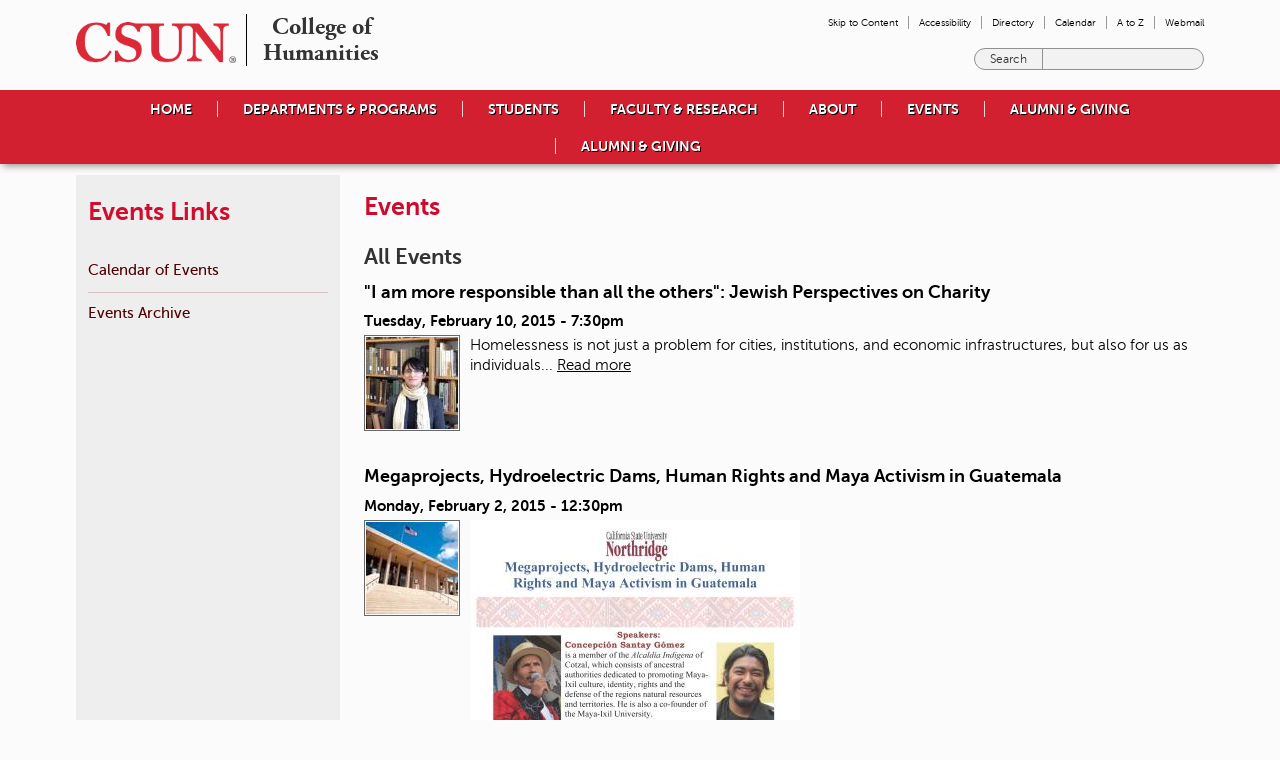

--- FILE ---
content_type: text/html; charset=utf-8
request_url: https://www.csun.edu/humanities/events/hong-kong-crisis-perspectives-popular-movements-2010s-and-new-national-security?sort_by=field_event_date_value&sort_order=DESC&page=95&month=2022-06
body_size: 12877
content:
<!DOCTYPE html>
<!--[if IEMobile 7]><html class="iem7"  lang="en" dir="ltr" class="no-js"><![endif]-->
<!--[if lte IE 6]><html class="lt-ie9 lt-ie8 lt-ie7"  lang="en" dir="ltr" class="no-js"><![endif]-->
<!--[if (IE 7)&(!IEMobile)]><html class="lt-ie9 lt-ie8"  lang="en" dir="ltr" class="no-js"><![endif]-->
<!--[if IE 8]><html class="lt-ie9"  lang="en" dir="ltr" class="no-js"><![endif]-->
<!--[if (gte IE 9)|(gt IEMobile 7)]><!--><html  lang="en" dir="ltr" class="no-js" prefix="fb: http://www.facebook.com/2008/fbml content: http://purl.org/rss/1.0/modules/content/ dc: http://purl.org/dc/terms/ foaf: http://xmlns.com/foaf/0.1/ og: http://ogp.me/ns# rdfs: http://www.w3.org/2000/01/rdf-schema# sioc: http://rdfs.org/sioc/ns# sioct: http://rdfs.org/sioc/types# skos: http://www.w3.org/2004/02/skos/core# xsd: http://www.w3.org/2001/XMLSchema# fb: http://ogp.me/ns/fb# article: http://ogp.me/ns/article# book: http://ogp.me/ns/book# profile: http://ogp.me/ns/profile#"><!--<![endif]-->

<head>
  <meta charset="utf-8" />
<link rel="shortcut icon" href="https://www.csun.edu/sites/default/themes/csun/favicon.ico" type="image/vnd.microsoft.icon" />
<meta name="generator" content="Drupal 7 (http://drupal.org)" />
<link rel="canonical" href="https://www.csun.edu/humanities/events/hong-kong-crisis-perspectives-popular-movements-2010s-and-new-national-security" />
<link rel="shortlink" href="https://www.csun.edu/node/21171/hong-kong-crisis-perspectives-popular-movements-2010s-and-new-national-security" />
<meta property="og:site_name" content="California State University, Northridge" />
<meta property="og:type" content="article" />
<meta property="og:url" content="https://www.csun.edu/humanities/events/hong-kong-crisis-perspectives-popular-movements-2010s-and-new-national-security" />
<meta property="og:title" content="Events" />
  <title>Events | California State University, Northridge</title>

  <meta name="MobileOptimized" content="width">
  <meta name="HandheldFriendly" content="true">
  <meta name="viewport" content="width=device-width, initial-scale=1">
  <meta http-equiv="cleartype" content="on">

  <link rel="stylesheet" href="https://www.csun.edu/sites/default/files/css/css_lQaZfjVpwP_oGNqdtWCSpJT1EMqXdMiU84ekLLxQnc4.css" media="all" />
<link rel="stylesheet" href="https://www.csun.edu/sites/default/files/css/css_7x1w6rvz1F-faiEvBg85x9gKfLsawBzSNWxkAgvFp14.css" media="all" />
<link rel="stylesheet" href="https://www.csun.edu/sites/default/files/css/css_hLHY5sXsaqtVZYb5VbP5wC8QMwEyC18Y6MQwL3V_ybc.css" media="all" />
<link rel="stylesheet" href="https://www.csun.edu/sites/default/files/css/css_Ktt-zxWyMgDN4pqqsxtHw2HhRZPuh2yX4cuUJUDykqs.css" media="all" />
  <script src="https://www.csun.edu/sites/default/files/js/js_YD9ro0PAqY25gGWrTki6TjRUG8TdokmmxjfqpNNfzVU.js"></script>
<script src="https://www.csun.edu/sites/default/files/js/js_-F8_5UvAr8oFTkxIboHfJXbMekqX_FPZiYvKUDBajmY.js"></script>
<script src="https://www.csun.edu/sites/default/files/js/js_FrtkpDHKpsK7evkLKANgFId_X3T-d3_zBLckoS8y2_c.js"></script>
<script src="https://www.csun.edu/sites/all/modules/lightbox2/js/lightbox.js?1769865903"></script>
<script src="https://www.csun.edu/sites/default/files/js/js_tY80jw0C4AGv_8dMj7ZBunGT9H1rtAGBOyJ_qTDY6oU.js"></script>
<script src="https://www.googletagmanager.com/gtag/js?id=UA-2216614-1"></script>
<script>window.dataLayer = window.dataLayer || [];function gtag(){dataLayer.push(arguments)};gtag("js", new Date());gtag("set", "developer_id.dMDhkMT", true);<!-- TEST 11/23/22 -->gtag("config", "UA-2216614-1", {"groups":"default"});var linkUIDPair = {"csun.edu/academic-affairs/web-team" : "UA-32478748-24",
                           "csun.edu/pride" : "UA-56469014-1",
                           "csun.edu/vrc" : "UA-56469014-2",
                           "csun.edu/collegeportrait " : "UA-30178527-1",
                           "csun.edu/valley-nonprofit-resources" : "UA-59328031-1",
                           "csun.edu/oasis" : "UA-56469014-3",
                           "csun.edu/undergraduate-studies" : "UA-60805418-1",
                           "csun.edu/explore-csun" : "UA-60989908-1",
                           "csun.edu/universal-design-center" : "UA-61220579-1",
                           "csun.edu/advancement" : "UA-2216614-20",
                           "csun.edu/science-mathematics/chemistry-biochemistry" : "UA-71689641-1",
                           "csun.edu/studentaffairs" : "UA-2216614-21",
                           "csun.edu/eisner-education" : "UA-2216614-22",
                           "csun.edu/universal-design-center" : "UA-2216614-23",
                           "csun.edu/health-human-development" : "UA-2216614-24",
                           "csun.edu/sustainability" : "UA-2216614-32",
                           "csun.edu/mike-curb-arts-media-communication" : "UA-2216614-25",
                           "csun.edu/busecon" : "UA-2216614-26",
                           "csun.edu/engineering-computer-science" : "UA-2216614-27",
                           "csun.edu/humanities" : "UA-2216614-28",
                           "csun.edu/science-mathematics" : "UA-2216614-29",
                           "csun.edu/social-behavioral-sciences" : "UA-2216614-30",
                           "csun.edu/wellbeing" : "UA-2216614-31",
                           "csun.edu/undergraduate-studies" : "UA-2216614-33",
                           "csun.edu/center-of-achievement" : "UA-2216614-34",
                           "csun.edu/marilyn-magaram-center" : "UA-2216614-35",
                           "csun.edu/csun-eop" : "UA-2216614-36",
                           "csun.edu/research-graduate-studies" : "UA-2216614-37",
                           "csun.edu/tuc": "UA-2216614-39"};

for (var property in linkUIDPair) {
     var res = window.location.pathname;
     res = (String(res[res.length-1]) == "/") ? res.substring(0, res.length-1) : res;
     res = res.replace(/\W+/g, "");
     if (document.URL.indexOf(property) > -1) {
        ga("create", String(linkUIDPair[property]), {'name':String(res)});
        ga(String(res)+'.send', 'pageview');
     }
}

<!-- TESTING TAG MANAGER EMBED Jul7 12, 2022 -->
﻿﻿var script = document.createElement('SCRIPT');

  script.src = 'https://www.googletagmanager.com/gtag/js?id=AW-959412039';

  

  document.addEventListener('DOMContentLoaded', () => {

    var body = document.getElementsByTagName('BODY');

    body[0].appendChild(script);

    window.dataLayer = window.dataLayer || [];

    function gtag(){dataLayer.push(arguments);}

    gtag('js', new Date());

    gtag('config', 'AW-959412039');

    !function(f,b,e,v,n,t,s)

    {if(f.fbq)return;n=f.fbq=function(){n.callMethod?

    n.callMethod.apply(n,arguments):n.queue.push(arguments)};

    if(!f._fbq)f._fbq=n;n.push=n;n.loaded=!0;n.version='2.0';

    n.queue=[];t=b.createElement(e);t.async=!0;

    t.src=v;s=b.getElementsByTagName(e)[0];

    s.parentNode.insertBefore(t,s)}(window, document,'script',

    'https://connect.facebook.net/en_US/fbevents.js');

    fbq('init', '211919792908771');

    fbq('track', 'PageView');

    var remind = document.getElementById('remindtransfernow');

    remind.addEventListener('click',() => {

      gtag_report_conversion(window.location);

      fbq ('track', 'CompleteRegistration');

    });

    function gtag_report_conversion(url) {

      var callback = function () {

        if (typeof(url) != 'undefined') {

          window.location = url;

        }

      };

      gtag('event', 'conversion', {

        'send_to': 'AW-959412039/p_i8CKm_lFkQx-69yQM',

        'event_callback': callback

      });

      return false;

    }

  });</script>
<script src="https://www.csun.edu/sites/default/files/js/js_f72S2uJuii7vCJ9-_90Nri6Nb6XUY6TxeeYGy_3xIOo.js"></script>
<script>jQuery.extend(Drupal.settings, {"basePath":"\/","pathPrefix":"","setHasJsCookie":0,"ajaxPageState":{"theme":"csun","theme_token":"EKKa--Y-d953w3Sfa-XptvkTKzv_12gXuTdgaWAnpP4","js":{"sites\/all\/modules\/addthis\/addthis.js":1,"misc\/jquery.js":1,"misc\/jquery-extend-3.4.0.js":1,"misc\/jquery-html-prefilter-3.5.0-backport.js":1,"misc\/jquery.once.js":1,"misc\/drupal.js":1,"sites\/all\/libraries\/flexslider\/jquery.flexslider.js":1,"sites\/all\/modules\/admin_menu\/admin_devel\/admin_devel.js":1,"sites\/all\/modules\/entityreference\/js\/entityreference.js":1,"sites\/all\/modules\/google_analytics_reports\/google_analytics_reports\/google_analytics_reports.js":1,"sites\/all\/modules\/caption_filter\/js\/caption-filter.js":1,"sites\/all\/modules\/lightbox2\/js\/lightbox.js":1,"sites\/all\/modules\/panels\/js\/panels.js":1,"sites\/all\/modules\/google_analytics\/googleanalytics.js":1,"https:\/\/www.googletagmanager.com\/gtag\/js?id=UA-2216614-1":1,"0":1,"sites\/default\/themes\/csun\/js\/script.js":1,"sites\/default\/themes\/csun\/js\/cas_login.js":1},"css":{"modules\/system\/system.base.css":1,"modules\/system\/system.menus.css":1,"modules\/system\/system.messages.css":1,"modules\/system\/system.theme.css":1,"sites\/all\/libraries\/flexslider\/flexslider.css":1,"modules\/aggregator\/aggregator.css":1,"sites\/all\/modules\/calendar\/css\/calendar_multiday.css":1,"modules\/comment\/comment.css":1,"sites\/all\/modules\/date\/date_repeat_field\/date_repeat_field.css":1,"modules\/field\/theme\/field.css":1,"sites\/all\/modules\/google_analytics_reports\/google_analytics_reports\/google_analytics_reports.css":1,"modules\/node\/node.css":1,"modules\/search\/search.css":1,"modules\/user\/user.css":1,"modules\/forum\/forum.css":1,"sites\/all\/modules\/views\/css\/views.css":1,"sites\/all\/modules\/caption_filter\/caption-filter.css":1,"sites\/all\/modules\/ctools\/css\/ctools.css":1,"sites\/all\/modules\/lightbox2\/css\/lightbox_alt.css":1,"sites\/all\/modules\/panels\/css\/panels.css":1,"sites\/all\/modules\/wysiwyg_linebreaks\/wysiwyg_linebreaks.css":1,"sites\/all\/modules\/panels\/plugins\/layouts\/onecol\/onecol.css":1,"sites\/all\/modules\/date\/date_api\/date.css":1,"sites\/default\/themes\/csun\/system.menus.css":1,"sites\/default\/themes\/csun\/system.messages.css":1,"sites\/default\/themes\/csun\/system.theme.css":1,"sites\/default\/themes\/csun\/flexslider.css":1,"sites\/default\/themes\/csun\/css\/styles.css":1}},"googleAnalyticsReportsAjaxUrl":"\/google-analytics-reports\/ajax","lightbox2":{"rtl":0,"file_path":"\/(\\w\\w\/)public:\/","default_image":"\/sites\/all\/modules\/lightbox2\/images\/brokenimage.jpg","border_size":10,"font_color":"000","box_color":"fff","top_position":"","overlay_opacity":"0.8","overlay_color":"000","disable_close_click":1,"resize_sequence":0,"resize_speed":400,"fade_in_speed":400,"slide_down_speed":600,"use_alt_layout":1,"disable_resize":0,"disable_zoom":0,"force_show_nav":0,"show_caption":1,"loop_items":0,"node_link_text":"View Image Details","node_link_target":0,"image_count":"Image !current of !total","video_count":"Video !current of !total","page_count":"Page !current of !total","lite_press_x_close":"press \u003Ca href=\u0022#\u0022 onclick=\u0022hideLightbox(); return FALSE;\u0022\u003E\u003Ckbd\u003Ex\u003C\/kbd\u003E\u003C\/a\u003E to close","download_link_text":"","enable_login":false,"enable_contact":false,"keys_close":"c x 27","keys_previous":"p 37","keys_next":"n 39","keys_zoom":"z","keys_play_pause":"32","display_image_size":"original","image_node_sizes":"()","trigger_lightbox_classes":"","trigger_lightbox_group_classes":"","trigger_slideshow_classes":"","trigger_lightframe_classes":"","trigger_lightframe_group_classes":"","custom_class_handler":0,"custom_trigger_classes":"","disable_for_gallery_lists":true,"disable_for_acidfree_gallery_lists":true,"enable_acidfree_videos":true,"slideshow_interval":5000,"slideshow_automatic_start":true,"slideshow_automatic_exit":true,"show_play_pause":true,"pause_on_next_click":false,"pause_on_previous_click":true,"loop_slides":false,"iframe_width":600,"iframe_height":400,"iframe_border":1,"enable_video":0},"googleanalytics":{"account":["UA-2216614-1"],"trackOutbound":1,"trackMailto":1,"trackDownload":1,"trackDownloadExtensions":"7z|aac|arc|arj|asf|asx|avi|bin|csv|doc(x|m)?|dot(x|m)?|exe|flv|gif|gz|gzip|hqx|jar|jpe?g|js|mp(2|3|4|e?g)|mov(ie)?|msi|msp|pdf|phps|png|ppt(x|m)?|pot(x|m)?|pps(x|m)?|ppam|sld(x|m)?|thmx|qtm?|ra(m|r)?|sea|sit|tar|tgz|torrent|txt|wav|wma|wmv|wpd|xls(x|m|b)?|xlt(x|m)|xlam|xml|z|zip"},"ogContext":{"groupType":"node","gid":"16311"}});</script>
  <!--[if lte IE 9]>
  <script src="/sites/default/themes/csun/js/html5.js"></script>
  <![endif]-->
</head>
<body class="html not-front not-logged-in page-node page-node- page-node-21171 page-node-hong-kong-crisis-perspectives-popular-movements-2010s-and-new-national-security node-type-page og-context og-context-node og-context-node-16311 section-node page-panels" >
    <div class="layout-csun">

    <div class="layout-csun--header">
      <header class="header" id="header" role="banner">

          <a href="/" title="California State University, Northridge - Home" rel="home" class="header--logo-csun" id="logo"><img src="/sites/default/themes/csun/logoCSUN.png" alt="California State University, Northridge - Home" class="header--logo-image" /></a>
    
  </header>
<div class="panel-pane pane-entity-field pane-node-field-wordmarks" >
  
      
  
  
  <h2 class="wordmark-secondary"><a href="/humanities" class="wordmark"><span class="wordmark--offset">College of
Humanities</span></a></h2>


  
  </div>
  </div>
  
  <div class="nav-dropdown">
    <div class="sr-only sr-hide-desktop">
      <a href="#main-content">Skip to Content</a>
    </div>
    <button class="nav-dropdown__label"
            title="Toggle Mobile Menu"
            aria-expanded="false"
            aria-pressed="false"
    >
        <span aria-hidden="true">&#9776;</span>
        <span class="element-invisible">Mobile menu</span>
    </button>
  </div>

    <div class="layout-csun--header-right nav-dropdown__container">
    <div class="panel-pane pane-menu-tree pane-user-menu" >
  
              <h2 class="pane-title">User menu</h2>
        
  
  <div class="menu-block-wrapper menu-block-ctools-user-menu-1 menu-name-user-menu parent-mlid-user-menu-0 menu-level-1">
  <ul class="menu"><li class="menu--leaf leaf menu-mlid-custom"><a href="#main-content" class="menu--link">Skip to Content</a></li><li class="menu--leaf first leaf menu-mlid-1195"><a href="https://www.csun.edu/accessibility" role="menuitem" class="menu--link">Accessibility</a></li><li class="menu--leaf leaf menu-mlid-5131"><a href="http://www.csun.edu/peoplefinder" role="menuitem" class="menu--link">Directory</a></li><li class="menu--leaf leaf menu-mlid-5136"><a href="http://www.csun.edu/calendar" role="menuitem" class="menu--link">Calendar</a></li><li class="menu--leaf leaf menu-mlid-31546"><a href="http://www.csun.edu/atoz/" role="menuitem" class="menu--link">A to Z</a></li><li class="menu--leaf last leaf menu-mlid-5141"><a href="http://www.csun.edu/webmail" role="menuitem" class="menu--link">Webmail</a></li></ul></div>

  
  </div>

          <!-- GSA is DISABLED   -->      <!-- Search Blox -->
      <div class="panel-pane pane-block pane-google-appliance-ga-block-search-form">
        <form action="/search" method="GET" accept-charset="UTF-8">
          <div class="search-container">
            <div class="form-item form-type-textfield form-item-search-keys">
              <label class="element-invisible" for="edit-search-keys">Enter the terms you wish to search for. </label>
              <input type="text" id="edit-search-keys" name="q" value="" size="15" maxlength="128" class="form-text">
            </div>

            <!-- <input type="hidden" name="query" value="site:www.csun.edu"> -->
            <input type="hidden" name="col" value="15" />
            <div class="form-actions form-wrapper" id="edit-actions">
              <input type="submit" id="edit-submit" value="Search" class="form-submit">
            </div>
          </div>
        </form>
      </div>
      <!-- End Search Blox -->
    
  </div>
  
</div>

    <div class="layout-csun--navbar">
    <div class="mobile-only">
      <ul class="layout-csun--mobile-links">
        <li>
          <a href="https://auth.csun.edu/cas/login?service=https://mynorthridge.csun.edu/psp/PANRPRD/?cmd=login&languageCd=ENG"
             rel="noreferrer"
          >
            Portal
          </a>
        </li>
        <li>
          <a href="http://www.csun.edu/webmail">
            Webmail
          </a>
        </li>
        <li>
          <a href="http://www.csun.edu/peoplefinder">
            Directory
          </a>
        </li>
        <li>
          <a href="https://canvas.csun.edu/">
            Canvas
          </a>
        </li>
      </ul>
    </div>
    <div class="panel-pane pane-block pane-menu-block-custom-primary-links" >
  
              <h2 class="pane-title">Navigation</h2>
        
  
  <div class="menu-block-wrapper menu-block-custom-primary-links menu-name-menu-og-16311 parent-mlid-0 menu-level-1">
  <ul class="menu"><li class="menu--leaf first leaf menu-mlid-14221"><a href="/humanities" role="menuitem" class="menu--link">Home</a></li><li class="menu--expanded expanded menu-mlid-26731 mega-menu__trigger menu--leaf"><a href="https://www.csun.edu/humanities/departments-programs" role="menuitem" aria-expanded="false" class="menu--link">Departments &amp; Programs</a><div class="mega-menu__wrapper"><ul class="mega-menu"><li class="mega-menu__column"><ul class="mega-menu__column-list"><li class="mega-menu__item"><a href="https://www.csun.edu/humanities/american-indian-studies/" class="mega-menu__link">American Indian Studies</a></li><li class="mega-menu__item"><a href="https://www.csun.edu/humanities/asian-american-studies" class="mega-menu__link">Asian American Studies</a></li><li class="mega-menu__item"><a href="https://www.csun.edu/humanities/central-american-transborder-studies" class="mega-menu__link">Central American and Transborder Studies</a></li><li class="mega-menu__item"><a href="https://www.csun.edu/humanities/chicana-chicano-studies/" class="mega-menu__link">Chicana and Chicano Studies</a></li><li class="mega-menu__item"><a href="https://www.csun.edu/humanities/civic-community-engagement" class="mega-menu__link">Civic and Community Engagement Program</a></li></ul></li><li class="mega-menu__column"><ul class="mega-menu__column-list"><li class="mega-menu__item"><a href="https://www.csun.edu/humanities/disability-studies" class="mega-menu__link">Disability Studies</a></li><li class="mega-menu__item"><a href="https://www.csun.edu/humanities/english" class="mega-menu__link">English</a></li><li class="mega-menu__item"><a href="https://www.csun.edu/humanities/gender-womens-studies" class="mega-menu__link">Gender and Women&#039;s Studies</a></li><li class="mega-menu__item"><a href="https://www.csun.edu/humanities/interdisciplinary-studies-liberal-studies" class="mega-menu__link">Interdisciplinary Studies and Liberal Studies</a></li><li class="mega-menu__item"><a href="https://www.csun.edu/humanities/jewish-studies" class="mega-menu__link">Jewish Studies</a></li></ul></li><li class="mega-menu__column"><ul class="mega-menu__column-list"><li class="mega-menu__item"><a href="https://www.csun.edu/humanities/linguistics" class="mega-menu__link">Linguistics/TESL</a></li><li class="mega-menu__item"><a href="https://www.csun.edu/humanities/middle-eastern-and-islamic-studies" class="mega-menu__link">Middle Eastern and Islamic Studies</a></li><li class="mega-menu__item"><a href="https://www.csun.edu/humanities/modern-classical-languages-literatures" class="mega-menu__link">Modern and Classical Languages and Literatures</a></li><li class="mega-menu__item"><a href="https://www.csun.edu/humanities/philosophy" class="mega-menu__link">Philosophy</a></li><li class="mega-menu__item"><a href="https://www.csun.edu/humanities/queer-studies" class="mega-menu__link">Queer Studies</a></li></ul></li><li class="mega-menu__column"><ul class="mega-menu__column-list"><li class="mega-menu__item"><a href="https://www.csun.edu/humanities/religious-studies" class="mega-menu__link">Religious Studies</a></li><li class="mega-menu__item"><a href="https://www.csun.edu/humanities/departments" class="mega-menu__link">Contact Departments</a></li><li class="mega-menu__item"><a href="https://www.csun.edu/humanities/programs" class="mega-menu__link">Contact Programs</a></li></ul></li></ul></div></li><li class="menu--expanded expanded menu-mlid-14206 mega-menu__trigger menu--leaf"><a href="/humanities/students" role="menuitem" aria-expanded="false" class="menu--link">Students</a><div class="mega-menu__wrapper"><ul class="mega-menu"><li class="mega-menu__column"><ul class="mega-menu__column-list"><li class="mega-menu__item"><a href="/humanities/career-options" class="mega-menu__link">Career Options for Degrees in the Humanities</a></li><li class="mega-menu__item"><a href="/humanities/scholarships-and-financial-aid" class="mega-menu__link">Scholarships</a></li><li class="mega-menu__item"><a href="/humanities/academic-advisement-ssceop" class="mega-menu__link">Academic Advisement: SSC/EOP</a></li></ul></li></ul></div></li><li class="menu--expanded expanded menu-mlid-14216 mega-menu__trigger menu--leaf"><a href="/humanities/faculty-research" role="menuitem" aria-expanded="false" class="menu--link">Faculty &amp; Research</a><div class="mega-menu__wrapper"><ul class="mega-menu"><li class="mega-menu__column"><ul class="mega-menu__column-list"><li class="mega-menu__item"><a href="/humanities/research-centers-and-institutes" class="mega-menu__link">Research Centers and Institutes</a></li><li class="mega-menu__item"><a href="/humanities/college-funded-activities-and-research" class="mega-menu__link">RESEARCH/GRANTS RELATED</a></li><li class="mega-menu__item"><a href="/humanities/college-funded-activities-and-research" class="mega-menu__link">College Funded Activities and Research</a></li><li class="mega-menu__item"><a href="/humanities/externally-funded-research" class="mega-menu__link">Externally Funded Research</a></li><li class="mega-menu__item"><a href="https://www.csun.edu/research-sponsored-programs" class="mega-menu__link">Research and Sponsored Programs</a></li></ul></li><li class="mega-menu__column"><ul class="mega-menu__column-list"><li class="mega-menu__item"><a href="/humanities/committees" class="mega-menu__link">COLLEGE COMMITTEES &amp; RESOURCES</a></li><li class="mega-menu__item"><a href="/humanities/policies-and-procedures" class="mega-menu__link">Policies and Procedures</a></li><li class="mega-menu__item"><a href="/humanities/committees" class="mega-menu__link">Committees</a></li><li class="mega-menu__item"><a href="/humanities/it-resources-faculty-and-staff" class="mega-menu__link">IT Resources for Faculty and Staff</a></li><li class="mega-menu__item"><a href="/humanities/additional-campus-resources" class="mega-menu__link">Additional Faculty Resources</a></li></ul></li><li class="mega-menu__column"><ul class="mega-menu__column-list"><li class="mega-menu__item"><a href="/humanities/rtp" class="mega-menu__link">FACULTY RELATED, RTP, SABBATICALS, TRAVEL</a></li><li class="mega-menu__item"><a href="/humanities/rtp" class="mega-menu__link">Retention, Tenure and Promotion (RTP)</a></li><li class="mega-menu__item"><a href="/humanities/travel" class="mega-menu__link">Travel</a></li><li class="mega-menu__item"><a href="/humanities/sabbaticals" class="mega-menu__link">Sabbaticals</a></li></ul></li></ul></div></li><li class="menu--expanded expanded menu-mlid-14976 mega-menu__trigger menu--leaf"><a href="https://www.csun.edu/humanities/about-college" role="menuitem" aria-expanded="false" class="menu--link">About</a><div class="mega-menu__wrapper"><ul class="mega-menu"><li class="mega-menu__column"><ul class="mega-menu__column-list"><li class="mega-menu__item"><a href="/humanities/message-dean-reeder" class="mega-menu__link">A Message from Dean Reeder</a></li><li class="mega-menu__item"><a href="/humanities/about-college" class="mega-menu__link">About the College</a></li><li class="mega-menu__item"><a href="https://www.csun.edu/humanities/student-services-center-educational-opportunity-program" class="mega-menu__link">Student Services Center/EOP</a></li><li class="mega-menu__item"><a href="https://www.csun.edu/humanities/research-centers-and-institutes" class="mega-menu__link">Research Centers and Institutes</a></li></ul></li><li class="mega-menu__column"><ul class="mega-menu__column-list"><li class="mega-menu__item"><a href="/humanities/mission" class="mega-menu__link">Mission</a></li><li class="mega-menu__item"><a href="https://www.csun.edu/humanities/systems-and-technology" class="mega-menu__link">Systems and Technology</a></li><li class="mega-menu__item"><a href="/humanities/office-dean" class="mega-menu__link">Office of the Dean</a></li></ul></li></ul></div></li><li class="menu--active-trail menu--leaf leaf active-trail menu-mlid-18061"><a href="/humanities/events" title="College of Humanities Events" class="menu--link-active menu--link-active-trail active-trail active">Events</a></li><li class="menu--leaf leaf menu-mlid-14201"><a href="https://engage.csun.edu/hum" role="menuitem" class="menu--link">Alumni &amp; Giving</a></li><li class="menu--leaf last leaf menu-mlid-50951"><a href="/humanities/alumni-giving" role="menuitem" class="menu--link">Alumni &amp; Giving</a></li></ul></div>

  
  </div>
<div class="panel-pane pane-block pane-menu-block-custom-primary-mobile" >
  
              <h2 class="pane-title">College of Humanities</h2>
        
  
  <div class="menu-block-wrapper menu-block-custom-primary-mobile menu-name-menu-og-16311 parent-mlid-0 menu-level-1">
  <ul class="menu"><li class="menu--leaf first leaf menu-mlid-14221"><a href="/humanities" role="menuitem" class="menu--link">Home</a></li>
<li class="menu--expanded expanded menu-mlid-26731"><a href="https://www.csun.edu/humanities/departments-programs" role="menuitem" aria-expanded="false" class="menu--link">Departments &amp; Programs</a><ul class="menu"><li class="menu--expanded menu--expanded expanded menu-mlid-26731"><a href="https://www.csun.edu/humanities/departments-programs" role="menuitem" aria-expanded="false" class="menu--link">Departments &amp; Programs Main</a></li>
<li class="menu--leaf first leaf menu-mlid-57936"><a href="https://www.csun.edu/humanities/american-indian-studies/" role="menuitem" class="menu--link">American Indian Studies</a></li>
<li class="menu--leaf leaf menu-mlid-57886"><a href="https://www.csun.edu/humanities/asian-american-studies" role="menuitem" class="menu--link">Asian American Studies</a></li>
<li class="menu--leaf leaf menu-mlid-67846"><a href="https://www.csun.edu/humanities/central-american-transborder-studies" role="menuitem" class="menu--link">Central American and Transborder Studies</a></li>
<li class="menu--leaf leaf menu-mlid-57896"><a href="https://www.csun.edu/humanities/chicana-chicano-studies/" role="menuitem" class="menu--link">Chicana and Chicano Studies</a></li>
<li class="menu--leaf leaf menu-mlid-57961"><a href="https://www.csun.edu/humanities/civic-community-engagement" role="menuitem" class="menu--link">Civic and Community Engagement Program</a></li>
<li class="menu--leaf leaf menu-mlid-71683"><a href="https://www.csun.edu/humanities/disability-studies" role="menuitem" class="menu--link">Disability Studies</a></li>
<li class="menu--leaf leaf menu-mlid-57906"><a href="https://www.csun.edu/humanities/english" role="menuitem" class="menu--link">English</a></li>
<li class="menu--leaf leaf menu-mlid-57911"><a href="https://www.csun.edu/humanities/gender-womens-studies" role="menuitem" class="menu--link">Gender and Women&#039;s Studies</a></li>
<li class="menu--leaf leaf menu-mlid-57946"><a href="https://www.csun.edu/humanities/interdisciplinary-studies-liberal-studies" role="menuitem" class="menu--link">Interdisciplinary Studies and Liberal Studies</a></li>
<li class="menu--leaf leaf menu-mlid-57941"><a href="https://www.csun.edu/humanities/jewish-studies" role="menuitem" class="menu--link">Jewish Studies</a></li>
<li class="menu--leaf leaf menu-mlid-57916"><a href="https://www.csun.edu/humanities/linguistics" role="menuitem" class="menu--link">Linguistics/TESL</a></li>
<li class="menu--leaf leaf menu-mlid-57951"><a href="https://www.csun.edu/humanities/middle-eastern-and-islamic-studies" role="menuitem" class="menu--link">Middle Eastern and Islamic Studies</a></li>
<li class="menu--leaf leaf menu-mlid-57921"><a href="https://www.csun.edu/humanities/modern-classical-languages-literatures" role="menuitem" class="menu--link">Modern and Classical Languages and Literatures</a></li>
<li class="menu--leaf leaf menu-mlid-57926"><a href="https://www.csun.edu/humanities/philosophy" role="menuitem" class="menu--link">Philosophy</a></li>
<li class="menu--leaf leaf menu-mlid-57956"><a href="https://www.csun.edu/humanities/queer-studies" role="menuitem" class="menu--link">Queer Studies</a></li>
<li class="menu--leaf leaf menu-mlid-57931"><a href="https://www.csun.edu/humanities/religious-studies" role="menuitem" class="menu--link">Religious Studies</a></li>
<li class="menu--leaf leaf menu-mlid-57981"><a href="https://www.csun.edu/humanities/departments" role="menuitem" class="menu--link">Contact Departments</a></li>
<li class="menu--leaf last leaf menu-mlid-57986"><a href="https://www.csun.edu/humanities/programs" role="menuitem" class="menu--link">Contact Programs</a></li>
</ul></li>
<li class="menu--expanded expanded menu-mlid-14206"><a href="/humanities/students" role="menuitem" aria-expanded="false" class="menu--link">Students</a><ul class="menu"><li class="menu--expanded menu--expanded expanded menu-mlid-14206"><a href="/humanities/students" role="menuitem" aria-expanded="false" class="menu--link">Students Main</a></li>
<li class="menu--leaf first leaf menu-mlid-57631"><a href="/humanities/career-options" role="menuitem" class="menu--link">Career Options for Degrees in the Humanities</a></li>
<li class="menu--leaf leaf menu-mlid-57691"><a href="/humanities/scholarships-and-financial-aid" role="menuitem" class="menu--link">Scholarships</a></li>
<li class="menu--leaf last leaf menu-mlid-72001"><a href="/humanities/academic-advisement-ssceop" role="menuitem" class="menu--link">Academic Advisement: SSC/EOP</a></li>
</ul></li>
<li class="menu--expanded expanded menu-mlid-14216"><a href="/humanities/faculty-research" role="menuitem" aria-expanded="false" class="menu--link">Faculty &amp; Research</a><ul class="menu"><li class="menu--expanded menu--expanded expanded menu-mlid-14216"><a href="/humanities/faculty-research" role="menuitem" aria-expanded="false" class="menu--link">Faculty &amp; Research Main</a></li>
<li class="menu--leaf first leaf menu-mlid-71202"><a href="/humanities/research-centers-and-institutes" role="menuitem" class="menu--link">Research Centers and Institutes</a></li>
<li class="menu--leaf leaf menu-mlid-59976"><a href="/humanities/college-funded-activities-and-research" role="menuitem" class="menu--link">RESEARCH/GRANTS RELATED</a></li>
<li class="menu--leaf leaf menu-mlid-57821"><a href="/humanities/college-funded-activities-and-research" role="menuitem" class="menu--link">College Funded Activities and Research</a></li>
<li class="menu--leaf leaf menu-mlid-57826"><a href="/humanities/externally-funded-research" role="menuitem" class="menu--link">Externally Funded Research</a></li>
<li class="menu--leaf leaf menu-mlid-57831"><a href="https://www.csun.edu/research-sponsored-programs" role="menuitem" class="menu--link">Research and Sponsored Programs</a></li>
<li class="menu--leaf leaf menu-mlid-59981"><a href="/humanities/committees" role="menuitem" class="menu--link">COLLEGE COMMITTEES &amp; RESOURCES</a></li>
<li class="menu--leaf leaf menu-mlid-57851"><a href="/humanities/policies-and-procedures" role="menuitem" class="menu--link">Policies and Procedures</a></li>
<li class="menu--has-children menu--leaf leaf has-children menu-mlid-57846"><a href="/humanities/committees" role="menuitem" class="menu--link">Committees</a></li>
<li class="menu--leaf leaf menu-mlid-57866"><a href="/humanities/it-resources-faculty-and-staff" role="menuitem" class="menu--link">IT Resources for Faculty and Staff</a></li>
<li class="menu--leaf leaf menu-mlid-58531"><a href="/humanities/additional-campus-resources" role="menuitem" class="menu--link">Additional Faculty Resources</a></li>
<li class="menu--leaf leaf menu-mlid-59986"><a href="/humanities/rtp" role="menuitem" class="menu--link">FACULTY RELATED, RTP, SABBATICALS, TRAVEL</a></li>
<li class="menu--leaf leaf menu-mlid-57836"><a href="/humanities/rtp" role="menuitem" class="menu--link">Retention, Tenure and Promotion (RTP)</a></li>
<li class="menu--leaf leaf menu-mlid-57861"><a href="/humanities/travel" role="menuitem" class="menu--link">Travel</a></li>
<li class="menu--leaf last leaf menu-mlid-57856"><a href="/humanities/sabbaticals" role="menuitem" class="menu--link">Sabbaticals</a></li>
</ul></li>
<li class="menu--expanded expanded menu-mlid-14976"><a href="https://www.csun.edu/humanities/about-college" role="menuitem" aria-expanded="false" class="menu--link">About</a><ul class="menu"><li class="menu--expanded menu--expanded expanded menu-mlid-14976"><a href="https://www.csun.edu/humanities/about-college" role="menuitem" aria-expanded="false" class="menu--link">About Main</a></li>
<li class="menu--leaf first leaf menu-mlid-71255"><a href="/humanities/message-dean-reeder" role="menuitem" class="menu--link">A Message from Dean Reeder</a></li>
<li class="menu--leaf leaf menu-mlid-62701"><a href="/humanities/about-college" role="menuitem" class="menu--link">About the College</a></li>
<li class="menu--leaf leaf menu-mlid-57996"><a href="https://www.csun.edu/humanities/student-services-center-educational-opportunity-program" role="menuitem" class="menu--link">Student Services Center/EOP</a></li>
<li class="menu--leaf leaf menu-mlid-58001"><a href="https://www.csun.edu/humanities/research-centers-and-institutes" role="menuitem" class="menu--link">Research Centers and Institutes</a></li>
<li class="menu--leaf leaf menu-mlid-62711"><a href="/humanities/mission" role="menuitem" class="menu--link">Mission</a></li>
<li class="menu--leaf leaf menu-mlid-58016"><a href="https://www.csun.edu/humanities/systems-and-technology" role="menuitem" class="menu--link">Systems and Technology</a></li>
<li class="menu--leaf last leaf menu-mlid-71944"><a href="/humanities/office-dean" role="menuitem" class="menu--link">Office of the Dean</a></li>
</ul></li>
<li class="menu--active-trail menu--leaf leaf active-trail menu-mlid-18061"><a href="/humanities/events" title="College of Humanities Events" class="menu--link-active menu--link-active-trail menu--link-active menu--link-active-trail active-trail active active-trail active">Events</a></li>
<li class="menu--leaf leaf menu-mlid-14201"><a href="https://engage.csun.edu/hum" role="menuitem" class="menu--link">Alumni &amp; Giving</a></li>
<li class="menu--leaf last leaf menu-mlid-50951"><a href="/humanities/alumni-giving" role="menuitem" class="menu--link">Alumni &amp; Giving</a></li>
</ul></div>

  
  </div>
  </div>
  

<div class="layout-csun">

  
  
<div class="layout-csun--columns layout-csun--columns-left">

  
  <div id="content" class="layout-csun--content layout-csun--content-left">
    <a id="main-content"></a>
    <div class="panel-pane pane-panels-mini pane-page-elements" >
  
      
  
  <div class="panel-display panel-1col clearfix" id="mini-panel-page_elements">
  <div class="panel-panel panel-col">
    <div><h1>Events</h1>
</div>
  </div>
</div>

  
  </div>
<div class="panel-separator"></div><div class="panel-pane pane-node-content" >
  
      
  
  <article class="node-21171 node node-page view-mode-full clearfix" about="/humanities/events" typeof="foaf:Document">

      <header>
                  <span property="dc:title" content="" class="rdf-meta element-hidden"></span><span property="sioc:num_replies" content="0" datatype="xsd:integer" class="rdf-meta element-hidden"></span>
      
          </header>
  
  
  
  
  
</article>

  
  </div>
<div class="panel-separator"></div><div class="panel-pane pane-views-panes pane-events-teaser-list-panel-pane-1" >
  
              <h2 class="pane-title">All Events</h2>
        
  
  <div class="view view-events-teaser-list view-id-events_teaser_list view-display-id-panel_pane_1 view-dom-id-4c289c41d8030297207e696d1c949331">
        
  
  
      <div class="view-content">
        <div class="views-row views-row-1 views-row-odd views-row-first">
    
<article class="node-92736 node node-event node-promoted node-teaser clearfix" about="/humanities/jewish-studies/events/i-am-more-responsible-all-others-jewish-perspectives-charity" typeof="sioc:Item foaf:Document">

      <header>
                    <h2 class="node--title node-title"><a href="/humanities/jewish-studies/events/i-am-more-responsible-all-others-jewish-perspectives-charity">&quot;I am more responsible than all the others&quot;: Jewish Perspectives on Charity</a></h2>
            <span property="dc:title" content="&quot;I am more responsible than all the others&quot;: Jewish Perspectives on Charity" class="rdf-meta element-hidden"></span><span property="sioc:num_replies" content="0" datatype="xsd:integer" class="rdf-meta element-hidden"></span>
              
  <h3 class="field field-name-field-event-date field-type-datetime field-label-hidden">
    <span  property="dc:date" datatype="xsd:dateTime" content="2015-02-10T19:30:00-08:00" class="date-display-single">Tuesday, February 10, 2015 - 7:30pm</span>  </h3>
      
      
          </header>
  
  
  <figure class="field field-name-field-lede-image field-type-image field-label-hidden">
    <a href="/humanities/jewish-studies/events/i-am-more-responsible-all-others-jewish-perspectives-charity"><img typeof="foaf:Image" src="https://www.csun.edu/sites/default/files/styles/square_thumbnail_small/public/field_lede_image/event/Kalmanson.JPG?itok=6G0h_LJw" width="92" height="92" alt="Kalmanson, guest lecturer" /></a>  </figure>

  <div class="field field-name-field-lede field-type-text-long field-label-hidden">
    <p>Homelessness is not just a problem for cities, institutions, and economic infrastructures, but also for us as individuals... <a href="/humanities/jewish-studies/events/i-am-more-responsible-all-others-jewish-perspectives-charity" class="read-more">Read more</a></p>
  </div>

  
  
</article>
  </div>
  <div class="views-row views-row-2 views-row-even">
    
<article class="node-95711 node node-event node-promoted node-teaser clearfix" about="/humanities/chicana-chicano-studies/events/megaprojects-hydroelectric-dams-human-rights-and-maya" typeof="sioc:Item foaf:Document">

      <header>
                    <h2 class="node--title node-title"><a href="/humanities/chicana-chicano-studies/events/megaprojects-hydroelectric-dams-human-rights-and-maya">Megaprojects, Hydroelectric Dams, Human Rights and Maya Activism in Guatemala</a></h2>
            <span property="dc:title" content="Megaprojects, Hydroelectric Dams, Human Rights and Maya Activism in Guatemala" class="rdf-meta element-hidden"></span><span property="sioc:num_replies" content="0" datatype="xsd:integer" class="rdf-meta element-hidden"></span>
              
  <h3 class="field field-name-field-event-date field-type-datetime field-label-hidden">
    <span  property="dc:date" datatype="xsd:dateTime" content="2015-02-02T12:30:00-08:00" class="date-display-single">Monday, February 2, 2015 - 12:30pm</span>  </h3>
      
      
          </header>
  
  
  <figure class="field field-name-field-lede-image field-type-image field-label-hidden">
    <a href="/humanities/chicana-chicano-studies/events/megaprojects-hydroelectric-dams-human-rights-and-maya"><img typeof="foaf:Image" src="https://www.csun.edu/sites/default/files/styles/square_thumbnail_small/public/default_images/thumb_slug2_default_news_image_1.jpg?itok=oqFwjYfY" width="92" height="92" alt="The University Library" title="The University Library" /></a>  </figure>

  <div class="field field-name-field-lede field-type-text-long field-label-hidden">
    <p><img alt="Human Rights and Maya Activism in Guatemala" border="0" class="media-image" height="423" width="330" typeof="foaf:Image" src="https://www.csun.edu/sites/default/files/styles/body_thumb/public/Megaprojects.jpg?itok=4LnONH54"></p><p>&nbsp; <a href="/humanities/chicana-chicano-studies/events/megaprojects-hydroelectric-dams-human-rights-and-maya" class="read-more">Read more</a></p>
  </div>

  
  
</article>
  </div>
  <div class="views-row views-row-3 views-row-odd">
    
<article class="node-92741 node node-event node-promoted node-teaser clearfix" about="/humanities/jewish-studies/events/above-and-beyond" typeof="sioc:Item foaf:Document">

      <header>
                    <h2 class="node--title node-title"><a href="/humanities/jewish-studies/events/above-and-beyond">Above and Beyond</a></h2>
            <span property="dc:title" content="Above and Beyond" class="rdf-meta element-hidden"></span><span property="sioc:num_replies" content="0" datatype="xsd:integer" class="rdf-meta element-hidden"></span>
              
  <h3 class="field field-name-field-event-date field-type-datetime field-label-hidden">
    <span  property="dc:date" datatype="xsd:dateTime" content="2015-02-01T10:00:00-08:00" class="date-display-single">Sunday, February 1, 2015 - 10:00am</span>  </h3>
      
      
          </header>
  
  
  <figure class="field field-name-field-lede-image field-type-image field-label-hidden">
    <a href="/humanities/jewish-studies/events/above-and-beyond"><img typeof="foaf:Image" src="https://www.csun.edu/sites/default/files/styles/square_thumbnail_small/public/field_lede_image/event/Above%20and%20Beyond.jpg?itok=rPWI_rq_" width="92" height="92" alt="Above and Beyond, film " /></a>  </figure>

  <div class="field field-name-field-lede field-type-text-long field-label-hidden">
    <p>This new documentary by Nancy Spielberg tells the story of the American and other foreign fighter pilots who... <a href="/humanities/jewish-studies/events/above-and-beyond" class="read-more">Read more</a></p>
  </div>

  
  
</article>
  </div>
  <div class="views-row views-row-4 views-row-even">
    
<article class="node-94851 node node-event node-promoted node-teaser clearfix" about="/humanities/events/armenian-genocide-accounting-and-accountability" typeof="sioc:Item foaf:Document">

      <header>
                    <h2 class="node--title node-title"><a href="/humanities/events/armenian-genocide-accounting-and-accountability">The Armenian Genocide:  Accounting and Accountability</a></h2>
            <span property="dc:title" content="The Armenian Genocide:  Accounting and Accountability" class="rdf-meta element-hidden"></span><span property="sioc:num_replies" content="0" datatype="xsd:integer" class="rdf-meta element-hidden"></span>
              
  <h3 class="field field-name-field-event-date field-type-datetime field-label-hidden">
    <span  class="date-display-single">Saturday, January 31, 2015 - <span  class="date-display-range"><span  property="dc:date" datatype="xsd:dateTime" content="2015-01-31T09:30:00-08:00" class="date-display-start">9:30am</span> to <span  property="dc:date" datatype="xsd:dateTime" content="2015-01-31T16:30:00-08:00" class="date-display-end">4:30pm</span></span></span>  </h3>
      
      
          </header>
  
  
  <figure class="field field-name-field-lede-image field-type-image field-label-hidden">
    <a href="/humanities/events/armenian-genocide-accounting-and-accountability"><img typeof="foaf:Image" src="https://www.csun.edu/sites/default/files/styles/square_thumbnail_small/public/field_lede_image/event/page%201%20arm_Page_1.jpg?itok=1mLhtlhZ" width="92" height="92" alt="ARM Conf" title="ARM Conference Program" /></a>  </figure>

  <div class="field field-name-field-lede field-type-text-long field-label-hidden">
    <p class="p1"><span class="s1">The Armenian Studies Program presents a conference dedicated to the generations of 1915 and 2015 as a part of the United Armenian Council of Los Angeles&rsquo; Armenian Genocide Centennial commemorative events.</span> <a href="/humanities/events/armenian-genocide-accounting-and-accountability" class="read-more">Read more</a></p>
  </div>

  
  
</article>
  </div>
  <div class="views-row views-row-5 views-row-odd views-row-last">
    
<article class="node-93346 node node-event node-promoted node-teaser clearfix" about="/humanities/middle-eastern-and-islamic-studies/events/pacific-institute-talk-series-muslim-voices" typeof="sioc:Item foaf:Document">

      <header>
                    <h2 class="node--title node-title"><a href="/humanities/middle-eastern-and-islamic-studies/events/pacific-institute-talk-series-muslim-voices">Pacific Institute Talk Series: Muslim Voices Against Extremism</a></h2>
            <span property="dc:title" content="Pacific Institute Talk Series: Muslim Voices Against Extremism" class="rdf-meta element-hidden"></span><span property="sioc:num_replies" content="0" datatype="xsd:integer" class="rdf-meta element-hidden"></span>
              
  <h3 class="field field-name-field-event-date field-type-datetime field-label-hidden">
    <span  property="dc:date" datatype="xsd:dateTime" content="2015-01-13T18:30:00-08:00" class="date-display-single">Tuesday, January 13, 2015 - 6:30pm</span>  </h3>
      
      
          </header>
  
  
  <figure class="field field-name-field-lede-image field-type-image field-label-hidden">
    <a href="/humanities/middle-eastern-and-islamic-studies/events/pacific-institute-talk-series-muslim-voices"><img typeof="foaf:Image" src="https://www.csun.edu/sites/default/files/styles/square_thumbnail_small/public/field_lede_image/event/nayereh-tohidi.jpg?itok=r3lWX3ox" width="92" height="92" alt="Nayereh Tohidi" title="Nayereh Tohidi" /></a>  </figure>

  <div class="field field-name-field-lede field-type-text-long field-label-hidden">
    <p>Pacific Institute Talk Series: Muslim Voices Against Extremism. Keynote speakers: Nayereh Tohidi, CSUN Professor and Director of Middle Eastern and Islamic Studies; Ozgur Koca, Bayan Claremont Islamic Graduate School Professor of Islamic Studies; Jihad Turk, Bayan Claremont Islamic Graduate School <a href="/humanities/middle-eastern-and-islamic-studies/events/pacific-institute-talk-series-muslim-voices" class="read-more">Read more</a></p>
  </div>

  
  
</article>
  </div>
    </div>
  
      <h2 class="element-invisible">Pages</h2><div class="item-list"><ul class="pager"><li class="pager-first first"><a title="Go to first page" href="/humanities/events/hong-kong-crisis-perspectives-popular-movements-2010s-and-new-national-security?sort_by=field_event_date_value&amp;sort_order=DESC&amp;month=2022-06">« first</a></li>
<li class="pager-previous"><a title="Go to previous page" href="/humanities/events/hong-kong-crisis-perspectives-popular-movements-2010s-and-new-national-security?sort_by=field_event_date_value&amp;sort_order=DESC&amp;page=94&amp;month=2022-06">‹ previous</a></li>
<li class="pager-ellipsis">…</li>
<li class="pager-item"><a title="Go to page 92" href="/humanities/events/hong-kong-crisis-perspectives-popular-movements-2010s-and-new-national-security?sort_by=field_event_date_value&amp;sort_order=DESC&amp;page=91&amp;month=2022-06">92</a></li>
<li class="pager-item"><a title="Go to page 93" href="/humanities/events/hong-kong-crisis-perspectives-popular-movements-2010s-and-new-national-security?sort_by=field_event_date_value&amp;sort_order=DESC&amp;page=92&amp;month=2022-06">93</a></li>
<li class="pager-item"><a title="Go to page 94" href="/humanities/events/hong-kong-crisis-perspectives-popular-movements-2010s-and-new-national-security?sort_by=field_event_date_value&amp;sort_order=DESC&amp;page=93&amp;month=2022-06">94</a></li>
<li class="pager-item"><a title="Go to page 95" href="/humanities/events/hong-kong-crisis-perspectives-popular-movements-2010s-and-new-national-security?sort_by=field_event_date_value&amp;sort_order=DESC&amp;page=94&amp;month=2022-06">95</a></li>
<li class="pager-current">96</li>
<li class="pager-item"><a title="Go to page 97" href="/humanities/events/hong-kong-crisis-perspectives-popular-movements-2010s-and-new-national-security?sort_by=field_event_date_value&amp;sort_order=DESC&amp;page=96&amp;month=2022-06">97</a></li>
<li class="pager-item"><a title="Go to page 98" href="/humanities/events/hong-kong-crisis-perspectives-popular-movements-2010s-and-new-national-security?sort_by=field_event_date_value&amp;sort_order=DESC&amp;page=97&amp;month=2022-06">98</a></li>
<li class="pager-item"><a title="Go to page 99" href="/humanities/events/hong-kong-crisis-perspectives-popular-movements-2010s-and-new-national-security?sort_by=field_event_date_value&amp;sort_order=DESC&amp;page=98&amp;month=2022-06">99</a></li>
<li class="pager-item"><a title="Go to page 100" href="/humanities/events/hong-kong-crisis-perspectives-popular-movements-2010s-and-new-national-security?sort_by=field_event_date_value&amp;sort_order=DESC&amp;page=99&amp;month=2022-06">100</a></li>
<li class="pager-ellipsis">…</li>
<li class="pager-next"><a title="Go to next page" href="/humanities/events/hong-kong-crisis-perspectives-popular-movements-2010s-and-new-national-security?sort_by=field_event_date_value&amp;sort_order=DESC&amp;page=96&amp;month=2022-06">next ›</a></li>
<li class="pager-last last"><a title="Go to last page" href="/humanities/events/hong-kong-crisis-perspectives-popular-movements-2010s-and-new-national-security?sort_by=field_event_date_value&amp;sort_order=DESC&amp;page=108&amp;month=2022-06">last »</a></li>
</ul></div>  
  
  
  
  
</div>
  
  </div>
  </div>

    <div class="layout-csun--sidebar-left sidebar">
    <div class="panel-pane pane-fieldable-panels-pane pane-fpid-17691 pane-bundle-side-block" >
  
              <h2 class="pane-title"> Events Links</h2>
        
  
  <div class="field field-name-field-body field-type-text-long field-label-hidden"><div class="field-items"><div class="field-item even"> <ul><li><a href="calendar-events" target="_self">Calendar of Events</a></li><li><a href="events-archive" target="_self">Events Archive</a></li></ul> 
</div></div></div>
  
  </div>
  </div>
  
  
</div>

    <div class="layout-csun--footer">
    <div class="panel-pane pane-footer" >
  
      
  
  
<div class="column">
  <div id="footer-logo" title="Seal for California State University, Northridge"></div>
</div>

<div class="column">
  <address class="vcard">
    <span class="fn org">
              College of Humanities<br>
            &copy; California State University, Northridge
    </span><br>
    <span class="street-address">18111 Nordhoff Street, Northridge, CA 91330</span><br>
    <span class="tel">Phone: <a class="value" href="tel:+18186771200">(818) 677-1200</a></span>
    /
    <span class="contact-us"><a href="https://www.csun.edu/contact">Contact Us</a></span><br>
  </address>
</div>

<div class="column column--links">
  <ul>
    <li class="sr-hide-desktop"><a href="https://www.csun.edu/accessibility">Accessibility</a></li>
          <li><a href="/humanities/feedback">Page Feedback</a></li>
        <li><a href="https://www.csun.edu/emergency/">Emergency Information</a></li>
    <li><a href="https://www.csun.edu/afvp/university-policies-procedures/">University Policies &amp; Procedures</a></li>
    <li>
      <a href="https://www.csun.edu/eqd/title-ix-gender-equity-and-sexual-misconduct">
        Title <abbr title="nine">IX</abbr>
      </a>
    </li>
  </ul>
</div>

<div class="column column--links">
  <ul>
    <li><a href="https://www.csun.edu/sites/default/files/900-12.pdf">Terms and Conditions for Use</a></li>
    <li><a href="/it/privacy">Privacy Policy</a></li>
    <li><a href="/it/document-viewers">Document Reader</a></li>
  </ul>
</div>

<div class="column column--links">
  <ul>
    <li><a href="https://www.calstate.edu/">California State University</a></li>
                </ul>
</div>

  
  </div>
  </div>
  </div>
  <script src="https://www.csun.edu/sites/default/files/js/js_MLVgtzZ1ORq9krYqkeOsRay6ou_T-0QZytivuM9tTT8.js"></script>
  <script type="text/javascript">
    /*<![CDATA[*/
    (function() {
    var sz = document.createElement('script'); sz.type = 'text/javascript'; sz.async = true;
    sz.src = '//siteimproveanalytics.com/js/siteanalyze_66356789.js';
    var s = document.getElementsByTagName('script')[0]; s.parentNode.insertBefore(sz, s);
    })();
    /*]]>*/
  </script> 
</body>
</html>
